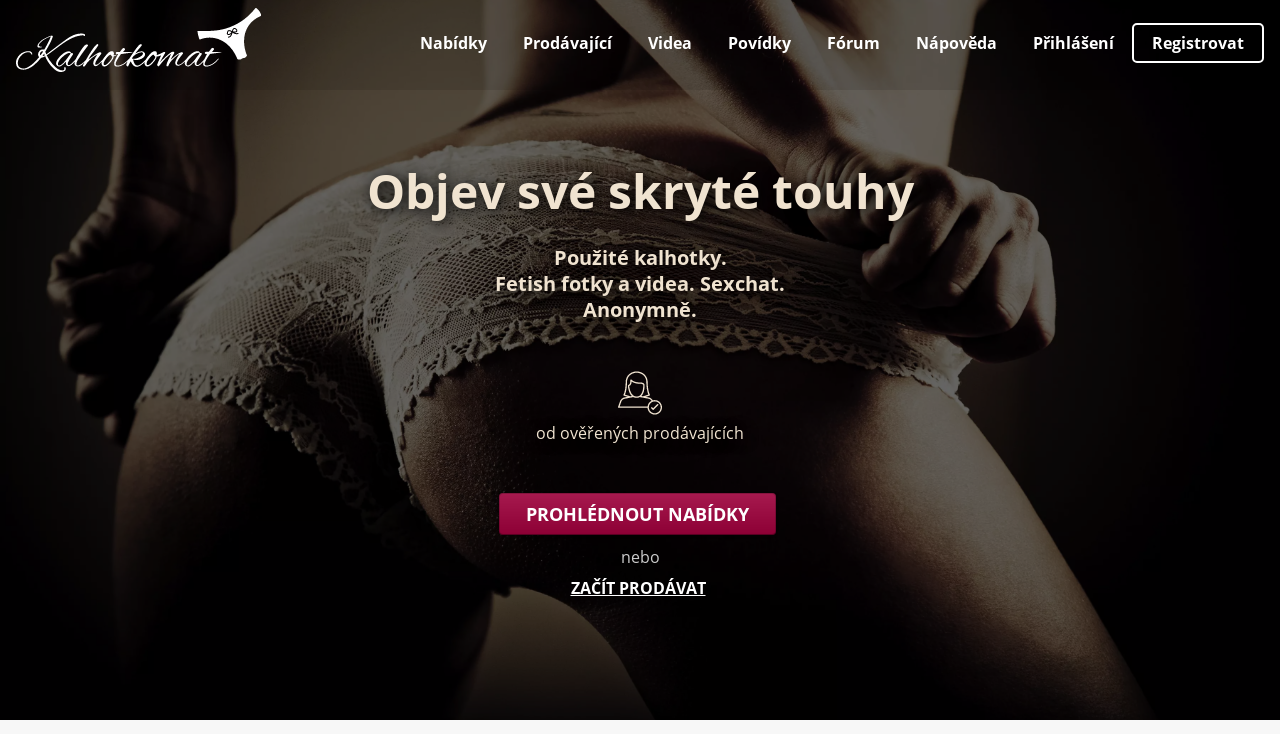

--- FILE ---
content_type: text/html
request_url: https://www.kalhotkomat.cz/eroticke-povidky/rodinne-dramata-201
body_size: 663
content:
<!DOCTYPE html> <html lang=cs class=webp ng-app=kalhotkomat ng-strict-di=true> <head> <title ng-bind=pageTitle></title> <meta charset=UTF-8> <meta name=robots content=index,follow> <meta name=viewport content="width=device-width,initial-scale=1,interactive-widget=resizes-content"> <meta name=description ng-if=pageDescription content="{{ pageDescription }}"> <meta name=theme-color media="(prefers-color-scheme: light)" content=#201615> <meta name=theme-color media="(prefers-color-scheme: dark)" content=#201615> <meta property=og:url content="{{ pageUrl }}"> <meta property=og:title content="{{ pageTitle }}"> <meta property=og:image content="{{ pageImage }}"> <meta property=og:description ng-if=pageDescription content="{{ pageDescription }}"> <meta property=og:site_name content="{{ ::config.projectName }}"> <meta property=og:type content=website> <link rel=canonical href="{{ canonicalUrl }}"> <link rel=icon sizes=any type=image/svg+xml href=/img/fav/favicon.svg> <link rel=icon sizes=32x32 type=image/x-icon href=/img/fav/favicon.ico> <link rel=apple-touch-icon href=/img/fav/favicon-180x180.png> <meta name=theme-color content=#ffffff> <script nonce=0b8d04830a3554390ef4cd90c183e960>window.__APP_VERSION__="v125.2.1"</script> <style nonce=0b8d04830a3554390ef4cd90c183e960>.app-loading{width:100vw;height:100vh;color:#333;margin:0;border:0;padding:45vh 0 0 0;text-align:center;font-size:20px}html{font-family:sans-serif}</style> <script nonce=0b8d04830a3554390ef4cd90c183e960>/prerender/i.test(window.navigator.userAgent)||function(e,t){const n=e.Startquestion=e.Startquestion||{};if(n.invoked)return void(e.console&&console.warn&&console.warn("Startquestion snippet included twice."));n.invoked=!0,n.queue=[],n.call=function(){n.queue.push(Array.prototype.slice.call(arguments))};const o=t.createElement("script");o.type="text/javascript",o.async=!0,o.src="https://files.startquestion.com/dist/widget/embeddable.js";const s=t.getElementsByTagName("script")[0];s.parentNode.insertBefore(o,s),n.call({type:"load",config:{key:"761469db-c3ae-40a3-93b9-401ed820ea62",api:"https://app.startquestion.com",nonce:"0b8d04830a3554390ef4cd90c183e960"}})}(window,document)</script> <script type=module crossorigin src=/assets/index-DeuOw0Sa.js></script> <link rel=modulepreload crossorigin href=/assets/vendors-BXge-s-O.js> <link rel=modulepreload crossorigin href=/assets/core-Dxr5iAHa.js> <link rel=stylesheet crossorigin href=/assets/vendors-Cn6n1i89.css> <link rel=stylesheet crossorigin href=/assets/core-k18PvdDZ.css> <link rel="manifest" href="/manifest.webmanifest"></head> <body ng-csp=no-inline-style;no-unsafe-eval ui-view=body> <div id=fb-root></div> <div ng-if="firstModuleLoading && moduleLoading" class=app-loading> <p data-on-error="Nepodařilo se stránku načíst. Zkuste to prosím později.">Kalhotkomat se načítá…</p> <noscript> <p>Povolte, prosím, javascript.</p> </noscript> </div> <div ng-if="!firstModuleLoading || !moduleLoading" class=main-content ng-class="{loading: firstModuleLoading || moduleLoading || loading}"> <app-header></app-header> <update-notification ng-if=updateAvailable></update-notification> <main ui-view=content></main> <module-loading ng-if=moduleLoading></module-loading> </div> <app-footer class=footer></app-footer> </body> </html> 